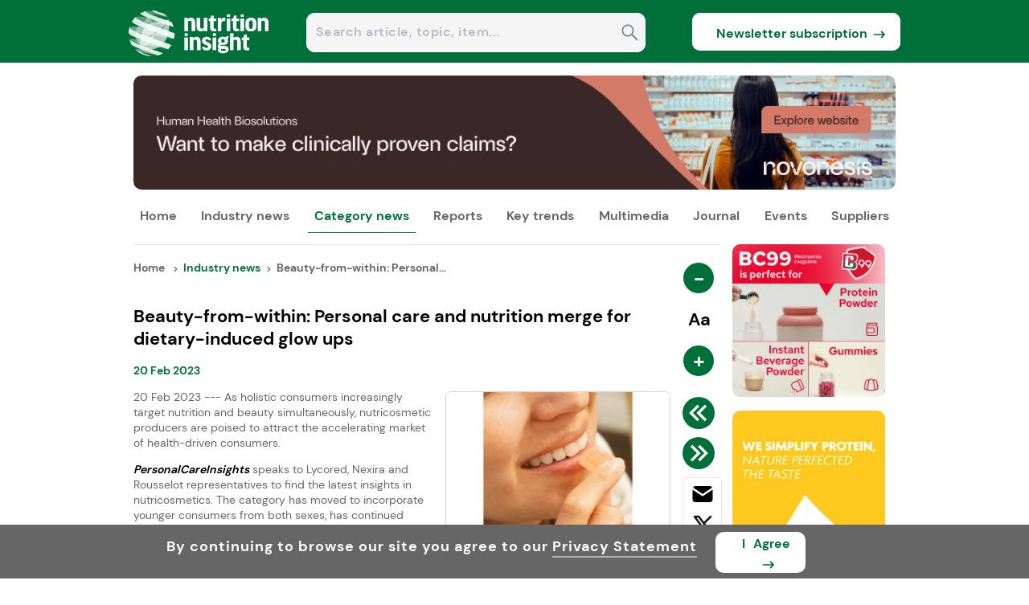

--- FILE ---
content_type: application/javascript
request_url: https://prism.app-us1.com/?a=251858359&u=https%3A%2F%2Fwww.nutritioninsight.com%2Fnews%2Fbeauty-from-within-personal-care-and-nutrition-merge-for-dietary-induced-glow-ups.html
body_size: 130
content:
window.visitorGlobalObject=window.visitorGlobalObject||window.prismGlobalObject;window.visitorGlobalObject.setVisitorId('0bfbffa9-d937-4a36-947a-ae60f71175fc', '251858359');window.visitorGlobalObject.setWhitelistedServices('tracking', '251858359');